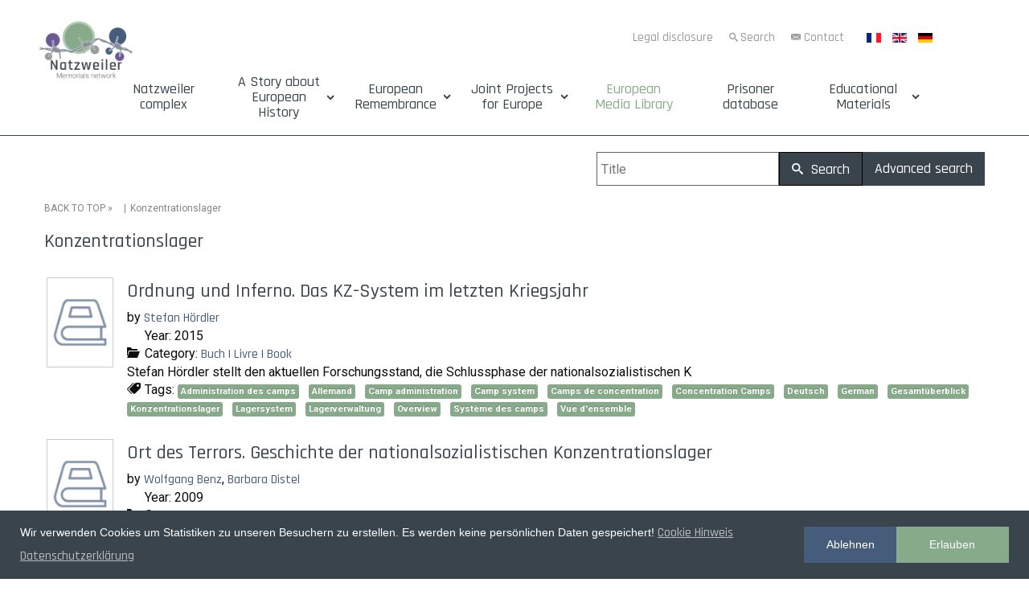

--- FILE ---
content_type: text/html; charset=utf-8
request_url: https://www.natzweiler.eu/en/european-media-library/tag/176?start=50
body_size: 11379
content:
<!DOCTYPE html>
<html xmlns="//www.w3.org/1999/xhtml" xml:lang="de-de" lang="de-de" dir="ltr">
<head>
<base href="https://www.natzweiler.eu/en/european-media-library/tag/176" />
	<meta http-equiv="content-type" content="text/html; charset=utf-8" />
	<meta name="title" content="Konzentrationslager" />
	<title>European Media Library</title>
	<link href="/en/european-media-library/tag/176?format=feed&amp;type=rss" rel="alternate" type="application/rss+xml" title="RSS 2.0" />
	<link href="/en/european-media-library/tag/176?format=feed&amp;type=atom" rel="alternate" type="application/atom+xml" title="Atom 1.0" />
	<link href="/templates/natzweiler-struthof-network/favicon.ico" rel="shortcut icon" type="image/vnd.microsoft.icon" />
	<link href="/media/plg_system_loginpopup/css/style.css" rel="stylesheet" type="text/css" />
	<link href="/components/com_abook/assets/css/style.css" rel="stylesheet" type="text/css" />
	<link href="/plugins/content/fonticons/assets/css/icomoon.css" rel="stylesheet" type="text/css" />
	<link href="/plugins/content/fonticons/assets/css/font-awesome.css" rel="stylesheet" type="text/css" />
	<link href="/plugins/content/fonticons/assets/css/entypo.css" rel="stylesheet" type="text/css" />
	<link href="/templates/natzweiler-struthof-network/css/bootstrap.css" rel="stylesheet" type="text/css" />
	<link href="/templates/natzweiler-struthof-network/css/template.css" rel="stylesheet" type="text/css" />
	<link href="/media/jui/css/icomoon.css" rel="stylesheet" type="text/css" />
	<link href="/templates/system/css/system.css" rel="stylesheet" type="text/css" />
	<link href="/media/mod_languages/css/template.css?0b5e57a6f2b11c0f8005fd0f3b3cbf77" rel="stylesheet" type="text/css" />
	<link href="/plugins/system/gdpr/assets/css/cookieconsent.min.css" rel="stylesheet" type="text/css" />
	<link href="/media/jui/css/indi-pix.css" rel="stylesheet" type="text/css" />
	<link href="/media/jui/css/css-fenster.css" rel="stylesheet" type="text/css" />
	<link href="/media/jui/css/buecher.css" rel="stylesheet" type="text/css" />
	<link href="https://fonts.googleapis.com/css?family=Roboto:100|Roboto:300|Roboto:400|Roboto:700|Roboto:500" rel="stylesheet" type="text/css" />
	<style type="text/css">
.stButton {
			    float: right !important;
			}div.cc-window.cc-floating{max-width:24em}@media(max-width: 639px){div.cc-window.cc-floating:not(.cc-center){max-width: none}}div.cc-window, span.cc-cookie-settings-toggler{font-size:14px}div.cc-revoke{font-size:16px}div.cc-settings-label,span.cc-cookie-settings-toggle{font-size:12px}div.cc-window.cc-banner{padding:1em 1.8em}div.cc-window.cc-floating{padding:2em 1.8em}input.cc-cookie-checkbox+span:before, input.cc-cookie-checkbox+span:after{border-radius:1px}
	</style>
	<script type="application/json" class="joomla-script-options new">{"csrf.token":"1adec114a2f93ffd871b8df64d50d03d","system.paths":{"root":"","base":""},"system.keepalive":{"interval":300000,"uri":"\/en\/component\/ajax\/?format=json"}}</script>
	<script src="/media/jui/js/jquery.min.js?0b5e57a6f2b11c0f8005fd0f3b3cbf77" type="text/javascript"></script>
	<script src="/media/jui/js/jquery-noconflict.js?0b5e57a6f2b11c0f8005fd0f3b3cbf77" type="text/javascript"></script>
	<script src="/media/jui/js/jquery-migrate.min.js?0b5e57a6f2b11c0f8005fd0f3b3cbf77" type="text/javascript"></script>
	<script src="https://www.natzweiler.eu/plugins/system/qlsmoothscroll/js/qlsmoothscroll.js" type="text/javascript"></script>
	<script src="/media/system/js/core.js?0b5e57a6f2b11c0f8005fd0f3b3cbf77" type="text/javascript"></script>
	<!--[if lt IE 9]><script src="/media/system/js/polyfill.event.js?0b5e57a6f2b11c0f8005fd0f3b3cbf77" type="text/javascript"></script><![endif]-->
	<script src="/media/system/js/keepalive.js?0b5e57a6f2b11c0f8005fd0f3b3cbf77" type="text/javascript"></script>
	<script src="/media/plg_system_loginpopup/js/script.js" type="text/javascript"></script>
	<script src="/media/system/js/polyfill.filter.js?0b5e57a6f2b11c0f8005fd0f3b3cbf77" type="text/javascript"></script>
	<script src="/media/system/js/polyfill.xpath.js?0b5e57a6f2b11c0f8005fd0f3b3cbf77" type="text/javascript"></script>
	<script src="/media/system/js/tabs-state.js?0b5e57a6f2b11c0f8005fd0f3b3cbf77" type="text/javascript"></script>
	<script src="/templates/natzweiler-struthof-network/js/jui/bootstrap.min.js?0b5e57a6f2b11c0f8005fd0f3b3cbf77" type="text/javascript"></script>
	<script src="https://www.natzweiler.eu/templates/natzweiler-struthof-network/js/totop.js" type="text/javascript"></script>
	<script src="https://www.natzweiler.eu/templates/natzweiler-struthof-network/js/customjs.js" type="text/javascript"></script>
	<script src="https://www.natzweiler.eu/templates/natzweiler-struthof-network/js/height.js" type="text/javascript"></script>
	<script src="/plugins/system/gdpr/assets/js/cookieconsent.min.js" type="text/javascript" defer="defer"></script>
	<script src="/plugins/system/gdpr/assets/js/init.js" type="text/javascript" defer="defer"></script>
	<script type="text/javascript">
var qlSiteOffset=250;jQuery(document).ready(function() {
	ExtStore.LoginPopup.offset_top	= 50;
	jQuery('a[href="#login"], a[href="#logout"]').click(function(event) {
		ExtStore.LoginPopup.open();

		event.stopPropagation();
		event.preventDefault();
	});

	jQuery('#lp-overlay, .lp-close').click(function() {
		ExtStore.LoginPopup.close();
	});
});jQuery(function($){ initTooltips(); $("body").on("subform-row-add", initTooltips); function initTooltips (event, container) { container = container || document;$(container).find(".hasTooltip").tooltip({"html": true,"container": "body"});} });var gdprConfigurationOptions = { complianceType: 'opt-out',
																			  cookieConsentLifetime: 365,
																			  cookieConsentSamesitePolicy: '',
																			  cookieConsentSecure: 0,
																			  disableFirstReload: 0,
																	  		  blockJoomlaSessionCookie: 1,
																			  blockExternalCookiesDomains: 1,
																			  externalAdvancedBlockingModeCustomAttribute: '',
																			  allowedCookies: '',
																			  blockCookieDefine: 1,
																			  autoAcceptOnNextPage: 0,
																			  revokable: 1,
																			  lawByCountry: 0,
																			  checkboxLawByCountry: 0,
																			  cacheGeolocationCountry: 1,
																			  countryAcceptReloadTimeout: 1000,
																			  usaCCPARegions: null,
																			  dismissOnScroll: 0,
																			  dismissOnTimeout: 0,
																			  containerSelector: 'body',
																			  hideOnMobileDevices: 0,
																			  autoFloatingOnMobile: 0,
																			  autoFloatingOnMobileThreshold: 1024,
																			  autoRedirectOnDecline: 0,
																			  autoRedirectOnDeclineLink: '',
																			  showReloadMsg: 0,
																			  showReloadMsgText: 'Applying preferences and reloading the page...',
																			  defaultClosedToolbar: 0,
																			  toolbarLayout: 'basic',
																			  toolbarTheme: 'edgeless',
																			  toolbarButtonsTheme: 'decline_first',
																			  revocableToolbarTheme: 'basic',
																			  toolbarPosition: 'bottom',
																			  toolbarCenterTheme: 'compact',
																			  revokePosition: 'revoke-top',
																			  toolbarPositionmentType: 1,
																			  popupEffect: 'fade',
																			  popupBackground: '#3a444d',
																			  popupText: '#ffffff',
																			  popupLink: '#d9d9d9',
																			  buttonBackground: '#87aa8a',
																			  buttonBorder: '#87aa8a',
																			  buttonText: '#ffffff',
																			  highlightOpacity: '100',
																			  highlightBackground: '#455c7b',
																			  highlightBorder: '#455c7b',
																			  highlightText: '#ffffff',
																			  highlightDismissBackground: '#ffffff',
																		  	  highlightDismissBorder: '#ffffff',
																		 	  highlightDismissText: '#ffffff',
																			  hideRevokableButton: 0,
																			  hideRevokableButtonOnscroll: 0,
																			  customRevokableButton: 0,
																			  customRevokableButtonAction: 0,
																			  headerText: 'Wir verwenden Cookies!',
																			  messageText: 'Wir verwenden Cookies um Statistiken zu unseren Besuchern zu erstellen. Es werden keine persönlichen Daten gespeichert!',
																			  denyMessageEnabled: 1, 
																			  denyMessage: 'Sie haben die Cookies abgelehnt, um die bestmögliche Funktion dieser Website zu gewährleisten, stimmen Sie bitte der Cookie-Nutzung zu.',
																			  placeholderBlockedResources: 1, 
																			  placeholderBlockedResourcesAction: '',
																	  		  placeholderBlockedResourcesText: 'Um alle Inhalte sehen zu können, müssen Sie den Cookies zustimmen.',
																			  placeholderIndividualBlockedResourcesText: 'You must accept cookies from {domain} and reload the page to view this content',
																			  placeholderIndividualBlockedResourcesAction: 0,
																			  dismissText: 'Verstanden',
																			  allowText: 'Erlauben',
																			  denyText: 'Ablehnen',
																			  cookiePolicyLinkText: 'Cookie Hinweis',
																			  cookiePolicyLink: '/cookies',
																			  cookiePolicyRevocableTabText: 'Cookie Einstellungen',
																			  privacyPolicyLinkText: 'Datenschutzerklärung',
																			  privacyPolicyLink: '/datenschutz',
																			  categoriesCheckboxTemplate: 'cc-checkboxes-light',
																			  toggleCookieSettings: 0,
																	  		  toggleCookieSettingsText: '<span class="cc-cookie-settings-toggle">Einstellungen <span class="cc-cookie-settings-toggler">&#x25EE;</span></span>',
																			  toggleCookieSettingsButtonBackground: '#333333',
																			  toggleCookieSettingsButtonBorder: '#ffffff',
																			  toggleCookieSettingsButtonText: '#ffffff',
																			  showLinks: 1,
																			  blankLinks: '_blank',
																			  autoOpenPrivacyPolicy: 0,
																			  openAlwaysDeclined: 1,
																			  cookieSettingsLabel: 'Cookie Einstellungen:',
															  				  cookieSettingsDesc: 'Wählen Sie die Art der Cookies, die Sie deaktivieren möchten, indem Sie auf die Kontrollkästchen klicken. Klicken Sie auf einen Kategorienamen, um mehr Informationen zu den verwendeten Cookies zu erhalten.',
																			  cookieCategory1Enable: 0,
																			  cookieCategory1Name: 'Necessary',
																			  cookieCategory1Locked: 0,
																			  cookieCategory2Enable: 0,
																			  cookieCategory2Name: 'Preferences',
																			  cookieCategory2Locked: 0,
																			  cookieCategory3Enable: 0,
																			  cookieCategory3Name: 'Statistics',
																			  cookieCategory3Locked: 0,
																			  cookieCategory4Enable: 0,
																			  cookieCategory4Name: 'Marketing',
																			  cookieCategory4Locked: 0,
																			  cookieCategoriesDescriptions: {},
																			  alwaysReloadAfterCategoriesChange: 0,
																			  preserveLockedCategories: 0,
																			  reloadOnfirstDeclineall: 0,
																			  trackExistingCheckboxSelectors: '',
															  		  		  trackExistingCheckboxConsentLogsFormfields: 'name,email,subject,message',
																			  allowallShowbutton: 0,
																			  allowallText: 'Allow all cookies',
																			  allowallButtonBackground: '#ffffff',
																			  allowallButtonBorder: '#ffffff',
																			  allowallButtonText: '#000000',
																			  includeAcceptButton: 0,
																			  optoutIndividualResources: 0,
																			  blockIndividualResourcesServerside: 0,
																			  allowallIndividualResources: 1,
																			  externalAdvancedBlockingModeTags: 'iframe,script,img,source,link',
																			  debugMode: 0
																		};var gdpr_ajax_livesite='https://www.natzweiler.eu/';var gdpr_enable_log_cookie_consent=1;
	</script>
	<link rel="apple-touch-icon" sizes="180x180" href="/apple-touch-icon.png">
<link rel="icon" type="image/png" sizes="32x32" href="/favicon-32x32.png">
<link rel="icon" type="image/png" sizes="194x194" href="/favicon-194x194.png">
<link rel="icon" type="image/png" sizes="192x192" href="/android-chrome-192x192.png">
<link rel="icon" type="image/png" sizes="16x16" href="/favicon-16x16.png">
<link rel="manifest" href="/site.webmanifest">
<link rel="mask-icon" href="/safari-pinned-tab.svg" color="#455c7b">
<meta name="msapplication-TileColor" content="#ffffff">
<meta name="msapplication-TileImage" content="/mstile-144x144.png">
<meta name="theme-color" content="#ffffff">
<!-- Matomo Image Tracker-->
<img referrerpolicy="no-referrer-when-downgrade" src="https://analytics.natzweiler.eu/matomo.php?idsite=1&amp;rec=1&amp;action_name=Natzweiler" style="border:0" alt="" />
<!-- End Matomo -->
<!-- Matomo -->
<script>
  var _paq = window._paq = window._paq || [];
  /* tracker methods like "setCustomDimension" should be called before "trackPageView" */
  _paq.push(['trackPageView']);
  _paq.push(['enableLinkTracking']);
  (function() {
    var u="https://analytics.natzweiler.eu/";
    _paq.push(['setTrackerUrl', u+'matomo.php']);
    _paq.push(['setSiteId', '1']);
    var d=document, g=d.createElement('script'), s=d.getElementsByTagName('script')[0];
    g.async=true; g.src=u+'matomo.js'; s.parentNode.insertBefore(g,s);
  })();
</script>
<!-- End Matomo Code -->
	<link rel="canonical" href="http://natzweiler.eu/en/european-media-library/tag/176" />

<meta name="viewport" content="width=device-width, initial-scale=1">
<style type="text/css">
@media only screen and (min-width : 1025px) {
.pix_title_style, header .pix_title_style a, header .pix_title_style a:link, header .pix_title_style a:visited, header .pix_title_style a:hover {
font-size:14px;
color:;
}
.pix_slogan_style {
font-size:14px;
color:;
}
h1.pix_block_heading, h2.pix_block_heading, h3.pix_block_heading, h4.pix_block_heading, h5.pix_block_heading, h6.pix_block_heading, p.pix_block_heading {
font-size:24px;
color:#3a444d;
}
h1.pix_verticalmenu_heading, h2.pix_verticalmenu_heading, h3.pix_verticalmenu_heading, h4.pix_verticalmenu_heading, h5.pix_verticalmenu_heading, h6.pix_verticalmenu_heading, p.pix_verticalmenu_heading {
font-size:24px;
color:#3a444d;
}
#pix_copyright a {
font-size:px;
color:;
}
#pix_footer_designed_by_links{
font-size:px;
color:;
}
#pix_footer_designed_by_links a, #pix_footer_designed_by_links a:link, #pix_footer_designed_by_links a:visited, #pix_footer_designed_by_links a:hover {
font-size:px;
color:;
}
}
</style>
<!--[if lte IE 8]>
<link rel="stylesheet"  href="/templates/natzweiler-struthof-network/css/menuie.css" type="text/css"/>
<link rel="stylesheet"  href="/templates/natzweiler-struthof-network/css/vmenuie.css" type="text/css"/>
<![endif]-->
<!--[if IE 7]>
<style type="text/css" media="screen">
#pix_vmenu_items  li.pix_vmenu_items_parent {display:inline;}
</style>
<![endif]-->
<!--[if lt IE 9]>
$doc->addScript($template_path.'/js/html5shiv.js');
$doc->addScript($template_path.'/js/respond.js');
<![endif]-->

<!-- Matomo -->
<script type="text/javascript">
  var _paq = window._paq || [];
  /* tracker methods like "setCustomDimension" should be called before "trackPageView" */
  _paq.push(['trackPageView']);
  _paq.push(['enableLinkTracking']);
  (function() {
    var u="//analytics.natzweiler.eu/";
    _paq.push(['setTrackerUrl', u+'matomo.php']);
    _paq.push(['setSiteId', '1']);
    var d=document, g=d.createElement('script'), s=d.getElementsByTagName('script')[0];
    g.type='text/javascript'; g.async=true; g.defer=true; g.src=u+'matomo.js'; s.parentNode.insertBefore(g,s);
  })();
</script>
<!-- End Matomo Code -->

</head>
<body>
<div class="totopshow">
<a href="#" class="back-to-top"><img alt="Back to Top" src="https://www.natzweiler.eu/templates/natzweiler-struthof-network/images/gototop.png"/></a>
</div>
<div class="pix_banner_menu">
<div class="pix_banner_menu_inner_above_widget_container">
<div class="pix_banner_menu_inner_above0">
<div class="cell1 col-lg-2 col-md-3 col-sm-3  col-xs-12">
<div class="menuabovecolumn1">
<div class="pix_block_parent"><div style="height:0px;width:0px;overflow:hidden;-webkit-margin-top-collapse: separate;"></div><div class="pix_block"><div style="height:0px;width:0px;overflow:hidden;-webkit-margin-top-collapse: separate;"></div><div class="pix_block_without_header"></div><div class="pix_block_content">

<div class="custom"  >
	<p><a title="Zurück zur Startseite Natzweiler Memorials Network Portals" href="https://www.natzweiler.eu/"><img style="display: block; margin-left: auto; margin-right: auto;" src="/images/Logo/Natzweiler-Struthof-Memorial-Logo-menu3.png" width="80%" /></a></p></div>
</div></div><div style="height:0px;width:0px;overflow:hidden;-webkit-margin-top-collapse: separate;"></div></div>
</div>
</div>
<div class=" visible-xs-block" style="clear:both;"></div>
<div class="cell2 col-lg-8 col-md-9 col-sm-9  col-xs-12">
<div class="menuabovecolumn2">
<div class="pix_block_parent"><div style="height:0px;width:0px;overflow:hidden;-webkit-margin-top-collapse: separate;"></div><div class="pix_block"><div style="height:0px;width:0px;overflow:hidden;-webkit-margin-top-collapse: separate;"></div><div class="pix_block_without_header"></div><div class="pix_block_content">

<div class="custom"  >
	<p style="text-align: right;"><a class="btn-header" title="Project editor" href="/en/legal-disclosure">Legal disclosure</a> <a class="btn-header ico-such" title="Search contents" href="/en/search">Search</a> <a class="btn-header ico-kon" title="We are happy to answer your questions" href="/en/contact">Contact</a></p></div>
</div></div><div style="height:0px;width:0px;overflow:hidden;-webkit-margin-top-collapse: separate;"></div></div>
</div>
</div>
<div class=" visible-sm-block visible-md-block visible-xs-block" style="clear:both;"></div>
<div class="cell3 col-lg-2 col-md-12 col-sm-12  col-xs-12">
<div class="menuabovecolumn3">
<div class="pix_block_parent"><div style="height:0px;width:0px;overflow:hidden;-webkit-margin-top-collapse: separate;"></div><div class="pix_block"><div style="height:0px;width:0px;overflow:hidden;-webkit-margin-top-collapse: separate;"></div><div class="pix_block_without_header"></div><div class="pix_block_content"><div class="mod-languages">

	<ul class="lang-inline" dir="ltr">
						<li>
			<a href="/fr/médiathèque-européenne1">
												<img src="/media/mod_languages/images/fr_fr.gif" alt="Français (France)" title="Français (France)" />										</a>
			</li>
											<li class="lang-active">
			<a href="https://www.natzweiler.eu/en/european-media-library/tag/176?start=50">
												<img src="/media/mod_languages/images/en.gif" alt="English (UK)" title="English (UK)" />										</a>
			</li>
								<li>
			<a href="/de/europaeische-mediathek">
												<img src="/media/mod_languages/images/de.gif" alt="Deutsch" title="Deutsch" />										</a>
			</li>
				</ul>

</div>
</div></div><div style="height:0px;width:0px;overflow:hidden;-webkit-margin-top-collapse: separate;"></div></div>
</div>
</div>
<div class=" visible-lg-block" style="clear:both;"></div>
<div class=" visible-lg-block visible-sm-block visible-md-block visible-xs-block" style="clear:both;"></div>
</div>
</div>
<div style="clear: both;"></div>
</div>
<div style="height:0px;width:0px;overflow:hidden;-webkit-margin-top-collapse: separate;"></div>
<nav id="pix_menu" class="navbar-default navbar">
<div id="pix_menu_inner_in">
<div class="pix_menu_element_alignment container">
</div>
<div id="navigationmenu">
<div class="navbar-header">
<button id="nav-expander" data-target=".nav-menu" data-toggle="collapse" class="navbar-toggle" type="button">
<span class="pix_menu_toggle_button">
<span class="sr-only">
</span>
<span class="icon-bar">
</span>
<span class="icon-bar">
</span>
<span class="icon-bar">
</span>
</span>
<span class="pix_menu_button_text">
Menu
</span>
</button>
</div>
<div class="menu-center collapse navbar-collapse nav-menu">
<ul class="pix_menu_items nav navbar-nav nav-center ">
<li class="pix_menu_items_parent dropdown"><a  class="pix_menu_items_parent_link " href="/en/"  ><span class="menuchildicon"></span>Natzweiler complex</a><hr class="horiz_separator" /></li><li class="pix_menu_items_parent dropdown"><span
   class="pix_menu_items_parent_link_arrow dropdown-toggle separator " data-toggle="dropdown" >A Story about European History</span>
<hr class="horiz_separator" /><ul role="menu" class="child dropdown-menu"><li ><a  href="/en/a-european-history/the-network-of-camps"  ><span class="menuchildicon"></span>The Network of Camps</a><hr class="separator" /></li><li ><a  href="/en/a-european-history/timeline-for-the-history-of-the-natzweiler-concentration-camp-complex"  ><span class="menuchildicon"></span>Historic timelines</a><hr class="separator" /></li><li ><a  href="/en/a-european-history/concentration-camps-serving-the-wartime-industry"  ><span class="menuchildicon"></span>Concentration camps at the service of the war industry</a><hr class="separator" /></li><li ><a  href="/en/a-european-history/matrix-of-the-foundation-and-dissolution-of-the-camps"  ><span class="menuchildicon"></span>Matrix of the Establishment and Dissolution of Camps</a><hr class="separator" /></li></ul></li><li class="pix_menu_items_parent dropdown"><span
   class="pix_menu_items_parent_link_arrow dropdown-toggle separator " data-toggle="dropdown" >European Remembrance</span>
<hr class="horiz_separator" /><ul role="menu" class="child dropdown-menu"><li ><a  href="/en/network-of-memorial-sites"  ><span class="menuchildicon"></span>Network of memorial sites</a><hr class="separator" /></li><li ><a  href="/en/european-remembrance/zeitleiste-zur-erinnerungsgeschichte-ab-1946"  title="Zeitleiste" ><span class="menuchildicon"></span>Timeline of Memorial History from 1945 until Today</a><hr class="separator" /></li><li ><a  href="/en/european-remembrance/stories-of-european-prisoners"  title="Häftlingsgeschichten aus dem Natzweiler Komplex" ><span class="menuchildicon"></span>Stories of European prisoners</a><hr class="separator" /></li></ul></li><li class="pix_menu_items_parent dropdown"><span
   class="pix_menu_items_parent_link_arrow dropdown-toggle separator " data-toggle="dropdown" >Joint Projects for Europe</span>
<hr class="horiz_separator" /><ul role="menu" class="child dropdown-menu"><li ><a  href="/en/joint-projects-for-europe/cooperation-in-the-remembrance-culture"  title="Erinnerungskultur" ><span class="menuchildicon"></span>Cooperation in the remembrance culture</a><hr class="separator" /></li><li ><a  href="/en/joint-projects-for-europe/european-heritage-label"  title="Kulturerbesiegels" ><span class="menuchildicon"></span>European Heritage Label</a><hr class="separator" /></li><li ><a  href="/en/joint-projects-for-europe/current-projects"  title="Gemeinsame Projekte für Europa" ><span class="menuchildicon"></span>Current projects</a><hr class="separator" /></li><li ><a  href="/en/joint-projects-for-europe/archive-of-the-projects"  title="Archiv" ><span class="menuchildicon"></span>Archive of the projects</a><hr class="separator" /></li></ul></li><li class="pix_menu_items_parent dropdown"><a  class="pix_menu_items_parent_link_active " href="/en/european-media-library"  title="Archiv" ><span class="menuchildicon"></span>European Media Library</a><hr class="horiz_separator" /></li><li class="pix_menu_items_parent dropdown"><a  class="pix_menu_items_parent_link " href="https://www.natzweiler-database.eu/"  title="Archiv" ><span class="menuchildicon"></span>Prisoner database</a><hr class="horiz_separator" /></li><li class="pix_menu_items_parent dropdown"><span
   class="pix_menu_items_parent_link_arrow dropdown-toggle separator " data-toggle="dropdown" >Educational Materials</span>
<hr class="horiz_separator" /><ul role="menu" class="child dropdown-menu"><li ><a  href="/en/educational-materials/download"  title="Publikationen zum Download" ><span class="menuchildicon"></span>Overview</a><hr class="separator" /></li><li ><a  href="/en/educational-materials/online-materials"  title="Handreichung zum Download" ><span class="menuchildicon"></span>Online materials</a><hr class="separator" /></li></ul></li></ul>
<div style="clear: both;"></div>
 
</div>
</div>
</div>
</nav>
<div class="pix_banner_menu">
</div>
<div class="pix_banner_header">
</div>
<div style="height:0px;width:0px;overflow:hidden;-webkit-margin-top-collapse: separate;"></div>
<header id="pix_header">
<div id="pix_header_inner">
<div class="pix_header_element_alignment container">
</div>
<div class="pix_header_logo ">
</a></div>
</div>
</header>
<div class="pix_banner_header">
</div>
<div style="height:0px;width:0px;overflow:hidden;-webkit-margin-top-collapse: separate;"></div>
<div id="pix_page"  class="container">
<div id="pix_content_and_sidebar_container">
<div id="pix_content" class="zero_column" style="width:100%">
<div id="pix_content_margin">
<div style="height:0px;width:0px;overflow:hidden;-webkit-margin-top-collapse: separate;"></div>
<div id="system-message-container">
	</div>

<div class="contact-category">
			<form action="/en/european-media-library" method="post" id="searchForm" name="searchForm">
                <input type="hidden" name="1adec114a2f93ffd871b8df64d50d03d" value="1" />		<div class="button-group form-group pull-right">
	                <div class="input-append">
				<input type="text" name="filter[search]" id="filter_search" size="25" maxlength="50" value="" placeholder="Title" />
                        	<button type="submit" name="Search" value="Search" class="btn" />
					<i class="icon-search"></i> Search				</button>
				<a href="/en/european-media-library" class="btn btn-secondary hidden-phone">Advanced search <span class="icon-arrow-right"></span></a>
        	        </div>
		</div>
		</form>
	        <div class="clr"></div>
        	<div class="abook-path">
				<ul class="breadcrumb">
		<li><a class="pathway" href="/en/european-media-library">BACK TO TOP</a> &raquo; &nbsp;</li>
        	<li>Konzentrationslager</li>		</ul>
		</div>
	<div class="clr"></div>
	<h2>Konzentrationslager</h2>
	<div class="abook_category_desc">
		<div class="clr"></div>
	</div>

<form action="https://www.natzweiler.eu/en/european-media-library/tag/176?start=50" method="post" name="adminForm">
	<table class="table table-hover books">
		<tbody>
							                                <tr>
                                                                                <td width="100px">
                                        <div class="img-intro-left cover">
                                                                                                        <a href="/en/european-media-library/77-überblick-aperçu-overview/buch-livre-book/1570-ordnung-und-inferno-das-kz-system-im-letzten-kriegsjahr" title="No cover Ordnung und Inferno. Das KZ-System im letzten Kriegsjahr"><img class="img-polaroid" src="/components/com_abook/assets/images/nocover.png" alt="No cover Ordnung und Inferno. Das KZ-System im letzten Kriegsjahr" /></a>
                                                                                        </div>
                                        </td>
                                                                        <td>
                                                <h3 class="book-title">
                                                                                                                <a href="/en/european-media-library/77-überblick-aperçu-overview/buch-livre-book/1570-ordnung-und-inferno-das-kz-system-im-letzten-kriegsjahr">Ordnung und Inferno. Das KZ-System im letzten Kriegsjahr                                                                                                                        </a>
                                                                                                        </h3>
                                                                                                                                                        <div>by <a href="/en/european-media-library/author/239">Stefan Hördler</a>
                                                                                                                </div>
                                                                                                                                                                                        <dl>
						                                                                                                        <dd><span class="icon-calendar"></span> Year:                                                         2015</dd>
                                                                                                                                                        <dd><span class="icon-folder-open"></span> Category:                                                         <a href="/en/european-media-library/77-überblick-aperçu-overview/buch-livre-book">Buch | Livre | Book</a></dd>
                                                                                                                                                                                                                                                        <dd><div>Stefan Hördler stellt den aktuellen Forschungsstand, die Schlussphase der nationalsozialistischen K</div></dd>
                                                                                                                                                                                                                <dd>	<div class="tags">
		<span class="icon-tags"></span> Tags:  
																					<span class="tag-482 tag-list0">
					<a href="/en/european-media-library/tag/482-administration-des-camps" class="label label-info">
						Administration des camps					</a>
				</span>&nbsp;
																								<span class="tag-282 tag-list1">
					<a href="/en/european-media-library/tag/282-" class="label label-info">
						Allemand					</a>
				</span>&nbsp;
																								<span class="tag-777 tag-list2">
					<a href="/en/european-media-library/tag/777-" class="label label-info">
						Camp administration					</a>
				</span>&nbsp;
																								<span class="tag-776 tag-list3">
					<a href="/en/european-media-library/tag/776-" class="label label-info">
						Camp system					</a>
				</span>&nbsp;
																								<span class="tag-468 tag-list4">
					<a href="/en/european-media-library/tag/468-" class="label label-info">
						Camps de concentration					</a>
				</span>&nbsp;
																								<span class="tag-763 tag-list5">
					<a href="/en/european-media-library/tag/763-" class="label label-info">
						Concentration Camps					</a>
				</span>&nbsp;
																								<span class="tag-1 tag-list6">
					<a href="/en/european-media-library/tag/1-" class="label label-info">
						Deutsch					</a>
				</span>&nbsp;
																								<span class="tag-574 tag-list7">
					<a href="/en/european-media-library/tag/574-" class="label label-info">
						German					</a>
				</span>&nbsp;
																								<span class="tag-267 tag-list8">
					<a href="/en/european-media-library/tag/267-" class="label label-info">
						Gesamtüberblick					</a>
				</span>&nbsp;
																								<span class="tag-176 tag-list9">
					<a href="/en/european-media-library/tag/176-" class="label label-info">
						Konzentrationslager					</a>
				</span>&nbsp;
																								<span class="tag-189 tag-list10">
					<a href="/en/european-media-library/tag/189-" class="label label-info">
						Lagersystem					</a>
				</span>&nbsp;
																								<span class="tag-190 tag-list11">
					<a href="/en/european-media-library/tag/190-" class="label label-info">
						Lagerverwaltung					</a>
				</span>&nbsp;
																								<span class="tag-854 tag-list12">
					<a href="/en/european-media-library/tag/854-" class="label label-info">
						Overview					</a>
				</span>&nbsp;
																								<span class="tag-481 tag-list13">
					<a href="/en/european-media-library/tag/481-" class="label label-info">
						Système des camps					</a>
				</span>&nbsp;
																								<span class="tag-559 tag-list14">
					<a href="/en/european-media-library/tag/559-" class="label label-info">
						Vue d'ensemble					</a>
				</span>&nbsp;
						</div>
</dd>
                                                                                                                                                                                                </dl>
                                                                                </td>
					                                </tr>
							                                <tr>
                                                                                <td width="100px">
                                        <div class="img-intro-left cover">
                                                                                                        <a href="/en/european-media-library/77-überblick-aperçu-overview/buch-livre-book/1639-ort-des-terrors-geschichte-der-nationalsozialistischen-konzentrationslager" title="No cover Ort des Terrors. Geschichte der nationalsozialistischen Konzentrationslager"><img class="img-polaroid" src="/components/com_abook/assets/images/nocover.png" alt="No cover Ort des Terrors. Geschichte der nationalsozialistischen Konzentrationslager" /></a>
                                                                                        </div>
                                        </td>
                                                                        <td>
                                                <h3 class="book-title">
                                                                                                                <a href="/en/european-media-library/77-überblick-aperçu-overview/buch-livre-book/1639-ort-des-terrors-geschichte-der-nationalsozialistischen-konzentrationslager">Ort des Terrors. Geschichte der nationalsozialistischen Konzentrationslager                                                                                                                        </a>
                                                                                                        </h3>
                                                                                                                                                        <div>by <a href="/en/european-media-library/author/47">Wolfgang  Benz</a>, 
                                                        <a href="/en/european-media-library/author/1273-barbara-distel">Barbara Distel</a>
                                                                                                                </div>
                                                                                                                                                                                        <dl>
						                                                                                                        <dd><span class="icon-calendar"></span> Year:                                                         2009</dd>
                                                                                                                                                        <dd><span class="icon-folder-open"></span> Category:                                                         <a href="/en/european-media-library/77-überblick-aperçu-overview/buch-livre-book">Buch | Livre | Book</a></dd>
                                                                                                                                                                                                                                                        <dd><div>Der neunte und abschließende Band der Reihe „Der Ort des Terrors“ ist den zahlreichen Zwangslag</div></dd>
                                                                                                                                                                                                                <dd>	<div class="tags">
		<span class="icon-tags"></span> Tags:  
																					<span class="tag-282 tag-list0">
					<a href="/en/european-media-library/tag/282-" class="label label-info">
						Allemand					</a>
				</span>&nbsp;
																								<span class="tag-468 tag-list1">
					<a href="/en/european-media-library/tag/468-" class="label label-info">
						Camps de concentration					</a>
				</span>&nbsp;
																								<span class="tag-763 tag-list2">
					<a href="/en/european-media-library/tag/763-" class="label label-info">
						Concentration Camps					</a>
				</span>&nbsp;
																								<span class="tag-1 tag-list3">
					<a href="/en/european-media-library/tag/1-" class="label label-info">
						Deutsch					</a>
				</span>&nbsp;
																								<span class="tag-574 tag-list4">
					<a href="/en/european-media-library/tag/574-" class="label label-info">
						German					</a>
				</span>&nbsp;
																								<span class="tag-267 tag-list5">
					<a href="/en/european-media-library/tag/267-" class="label label-info">
						Gesamtüberblick					</a>
				</span>&nbsp;
																								<span class="tag-105 tag-list6">
					<a href="/en/european-media-library/tag/105-" class="label label-info">
						Geschichte					</a>
				</span>&nbsp;
																								<span class="tag-1118 tag-list7">
					<a href="/en/european-media-library/tag/1118-histoire" class="label label-info">
						Histoire					</a>
				</span>&nbsp;
																								<span class="tag-692 tag-list8">
					<a href="/en/european-media-library/tag/692-" class="label label-info">
						History					</a>
				</span>&nbsp;
																								<span class="tag-176 tag-list9">
					<a href="/en/european-media-library/tag/176-" class="label label-info">
						Konzentrationslager					</a>
				</span>&nbsp;
																								<span class="tag-854 tag-list10">
					<a href="/en/european-media-library/tag/854-" class="label label-info">
						Overview					</a>
				</span>&nbsp;
																								<span class="tag-559 tag-list11">
					<a href="/en/european-media-library/tag/559-" class="label label-info">
						Vue d'ensemble					</a>
				</span>&nbsp;
						</div>
</dd>
                                                                                                                                                                                                </dl>
                                                                                </td>
					                                </tr>
							                                <tr>
                                                                                <td width="100px">
                                        <div class="img-intro-left cover">
                                                                                                        <a href="/en/european-media-library/77-überblick-aperçu-overview/buch-livre-book/1709-petite-chronique-de-l’horreur-ordinaire" title="No cover Petite chronique de l’horreur ordinaire"><img class="img-polaroid" src="/components/com_abook/assets/images/nocover.png" alt="No cover Petite chronique de l’horreur ordinaire" /></a>
                                                                                        </div>
                                        </td>
                                                                        <td>
                                                <h3 class="book-title">
                                                                                                                <a href="/en/european-media-library/77-überblick-aperçu-overview/buch-livre-book/1709-petite-chronique-de-l’horreur-ordinaire">Petite chronique de l’horreur ordinaire                                                                                                                        </a>
                                                                                                        </h3>
                                                                                                                                                        <div>by <a href="/en/european-media-library/author/329">Jean Léger</a>
                                                                                                                </div>
                                                                                                                                                                                        <dl>
						                                                                                                        <dd><span class="icon-calendar"></span> Year:                                                         1998</dd>
                                                                                                                                                        <dd><span class="icon-folder-open"></span> Category:                                                         <a href="/en/european-media-library/77-überblick-aperçu-overview/buch-livre-book">Buch | Livre | Book</a></dd>
                                                                                                                                                                                                                                                        <dd><div></div></dd>
                                                                                                                                                                                                                <dd>	<div class="tags">
		<span class="icon-tags"></span> Tags:  
																					<span class="tag-468 tag-list0">
					<a href="/en/european-media-library/tag/468-" class="label label-info">
						Camps de concentration					</a>
				</span>&nbsp;
																								<span class="tag-763 tag-list1">
					<a href="/en/european-media-library/tag/763-" class="label label-info">
						Concentration Camps					</a>
				</span>&nbsp;
																								<span class="tag-285 tag-list2">
					<a href="/en/european-media-library/tag/285-" class="label label-info">
						Français					</a>
				</span>&nbsp;
																								<span class="tag-4 tag-list3">
					<a href="/en/european-media-library/tag/4-" class="label label-info">
						Französisch					</a>
				</span>&nbsp;
																								<span class="tag-577 tag-list4">
					<a href="/en/european-media-library/tag/577-" class="label label-info">
						French					</a>
				</span>&nbsp;
																								<span class="tag-267 tag-list5">
					<a href="/en/european-media-library/tag/267-" class="label label-info">
						Gesamtüberblick					</a>
				</span>&nbsp;
																								<span class="tag-105 tag-list6">
					<a href="/en/european-media-library/tag/105-" class="label label-info">
						Geschichte					</a>
				</span>&nbsp;
																								<span class="tag-1118 tag-list7">
					<a href="/en/european-media-library/tag/1118-histoire" class="label label-info">
						Histoire					</a>
				</span>&nbsp;
																								<span class="tag-692 tag-list8">
					<a href="/en/european-media-library/tag/692-" class="label label-info">
						History					</a>
				</span>&nbsp;
																								<span class="tag-176 tag-list9">
					<a href="/en/european-media-library/tag/176-" class="label label-info">
						Konzentrationslager					</a>
				</span>&nbsp;
																								<span class="tag-854 tag-list10">
					<a href="/en/european-media-library/tag/854-" class="label label-info">
						Overview					</a>
				</span>&nbsp;
																								<span class="tag-229 tag-list11">
					<a href="/en/european-media-library/tag/229-" class="label label-info">
						Shoah					</a>
				</span>&nbsp;
																								<span class="tag-559 tag-list12">
					<a href="/en/european-media-library/tag/559-" class="label label-info">
						Vue d'ensemble					</a>
				</span>&nbsp;
						</div>
</dd>
                                                                                                                                                                                                </dl>
                                                                                </td>
					                                </tr>
							                                <tr>
                                                                                <td width="100px">
                                        <div class="img-intro-left cover">
                                                                                                        <a href="/en/european-media-library/77-überblick-aperçu-overview/buch-livre-book/1536-pour-mano-qui-n-est-pas-rentré" title="No cover Pour Mano qui n'est pas rentré"><img class="img-polaroid" src="/components/com_abook/assets/images/nocover.png" alt="No cover Pour Mano qui n'est pas rentré" /></a>
                                                                                        </div>
                                        </td>
                                                                        <td>
                                                <h3 class="book-title">
                                                                                                                <a href="/en/european-media-library/77-überblick-aperçu-overview/buch-livre-book/1536-pour-mano-qui-n-est-pas-rentré">Pour Mano qui n'est pas rentré                                                                                                                        </a>
                                                                                                        </h3>
                                                                                                                                                        <div>by <a href="/en/european-media-library/author/546">Catherine Vaillant</a>
                                                                                                                </div>
                                                                                                                                                                                        <dl>
						                                                                                                        <dd><span class="icon-calendar"></span> Year:                                                         2008</dd>
                                                                                                                                                        <dd><span class="icon-folder-open"></span> Category:                                                         <a href="/en/european-media-library/77-überblick-aperçu-overview/buch-livre-book">Buch | Livre | Book</a></dd>
                                                                                                                                                                                                                                                        <dd><div></div></dd>
                                                                                                                                                                                                                <dd>	<div class="tags">
		<span class="icon-tags"></span> Tags:  
																					<span class="tag-127 tag-list0">
					<a href="/en/european-media-library/tag/127-" class="label label-info">
						Biographie					</a>
				</span>&nbsp;
																								<span class="tag-273 tag-list1">
					<a href="/en/european-media-library/tag/273-" class="label label-info">
						Biographie					</a>
				</span>&nbsp;
																								<span class="tag-714 tag-list2">
					<a href="/en/european-media-library/tag/714-" class="label label-info">
						Biography					</a>
				</span>&nbsp;
																								<span class="tag-468 tag-list3">
					<a href="/en/european-media-library/tag/468-" class="label label-info">
						Camps de concentration					</a>
				</span>&nbsp;
																								<span class="tag-877 tag-list4">
					<a href="/en/european-media-library/tag/877-" class="label label-info">
						Compiègne					</a>
				</span>&nbsp;
																								<span class="tag-763 tag-list5">
					<a href="/en/european-media-library/tag/763-" class="label label-info">
						Concentration Camps					</a>
				</span>&nbsp;
																								<span class="tag-133 tag-list6">
					<a href="/en/european-media-library/tag/133-" class="label label-info">
						Deportation					</a>
				</span>&nbsp;
																								<span class="tag-425 tag-list7">
					<a href="/en/european-media-library/tag/425-" class="label label-info">
						Déportation					</a>
				</span>&nbsp;
																								<span class="tag-720 tag-list8">
					<a href="/en/european-media-library/tag/720-" class="label label-info">
						Deportation					</a>
				</span>&nbsp;
																								<span class="tag-987 tag-list9">
					<a href="/en/european-media-library/tag/987-" class="label label-info">
						Emmanuel Vaillant					</a>
				</span>&nbsp;
																								<span class="tag-285 tag-list10">
					<a href="/en/european-media-library/tag/285-" class="label label-info">
						Français					</a>
				</span>&nbsp;
																								<span class="tag-4 tag-list11">
					<a href="/en/european-media-library/tag/4-" class="label label-info">
						Französisch					</a>
				</span>&nbsp;
																								<span class="tag-577 tag-list12">
					<a href="/en/european-media-library/tag/577-" class="label label-info">
						French					</a>
				</span>&nbsp;
																								<span class="tag-1043 tag-list13">
					<a href="/en/european-media-library/tag/1043-" class="label label-info">
						Jane Vaillant					</a>
				</span>&nbsp;
																								<span class="tag-176 tag-list14">
					<a href="/en/european-media-library/tag/176-" class="label label-info">
						Konzentrationslager					</a>
				</span>&nbsp;
						</div>
</dd>
                                                                                                                                                                                                </dl>
                                                                                </td>
					                                </tr>
							                                <tr>
                                                                                <td width="100px">
                                        <div class="img-intro-left cover">
                                                                                                        <a href="/en/european-media-library/77-überblick-aperçu-overview/buch-livre-book/1698-raconte-moi-la-déportation-dans-les-camps-nazis" title="No cover Raconte-moi... La Déportation dans les camps nazis"><img class="img-polaroid" src="/components/com_abook/assets/images/nocover.png" alt="No cover Raconte-moi... La Déportation dans les camps nazis" /></a>
                                                                                        </div>
                                        </td>
                                                                        <td>
                                                <h3 class="book-title">
                                                                                                                <a href="/en/european-media-library/77-überblick-aperçu-overview/buch-livre-book/1698-raconte-moi-la-déportation-dans-les-camps-nazis">Raconte-moi... La Déportation dans les camps nazis                                                                                                                        </a>
                                                                                                        </h3>
                                                                                                                                                        <div>by <a href="/en/european-media-library/author/541">Agnès Triebel</a>
                                                                                                                </div>
                                                                                                                                                                                        <dl>
						                                                                                                        <dd><span class="icon-calendar"></span> Year:                                                         2013</dd>
                                                                                                                                                        <dd><span class="icon-folder-open"></span> Category:                                                         <a href="/en/european-media-library/77-überblick-aperçu-overview/buch-livre-book">Buch | Livre | Book</a></dd>
                                                                                                                                                                                                                                                        <dd><div>Illustrations de Maurice de la Pintière; Préface de Marie-José Chombart de Lauwe
L’ouvrage exp</div></dd>
                                                                                                                                                                                                                <dd>	<div class="tags">
		<span class="icon-tags"></span> Tags:  
																					<span class="tag-468 tag-list0">
					<a href="/en/european-media-library/tag/468-" class="label label-info">
						Camps de concentration					</a>
				</span>&nbsp;
																								<span class="tag-763 tag-list1">
					<a href="/en/european-media-library/tag/763-" class="label label-info">
						Concentration Camps					</a>
				</span>&nbsp;
																								<span class="tag-285 tag-list2">
					<a href="/en/european-media-library/tag/285-" class="label label-info">
						Français					</a>
				</span>&nbsp;
																								<span class="tag-4 tag-list3">
					<a href="/en/european-media-library/tag/4-" class="label label-info">
						Französisch					</a>
				</span>&nbsp;
																								<span class="tag-577 tag-list4">
					<a href="/en/european-media-library/tag/577-" class="label label-info">
						French					</a>
				</span>&nbsp;
																								<span class="tag-267 tag-list5">
					<a href="/en/european-media-library/tag/267-" class="label label-info">
						Gesamtüberblick					</a>
				</span>&nbsp;
																								<span class="tag-176 tag-list6">
					<a href="/en/european-media-library/tag/176-" class="label label-info">
						Konzentrationslager					</a>
				</span>&nbsp;
																								<span class="tag-854 tag-list7">
					<a href="/en/european-media-library/tag/854-" class="label label-info">
						Overview					</a>
				</span>&nbsp;
																								<span class="tag-229 tag-list8">
					<a href="/en/european-media-library/tag/229-" class="label label-info">
						Shoah					</a>
				</span>&nbsp;
																								<span class="tag-521 tag-list9">
					<a href="/en/european-media-library/tag/521-" class="label label-info">
						Shoah					</a>
				</span>&nbsp;
																								<span class="tag-816 tag-list10">
					<a href="/en/european-media-library/tag/816-" class="label label-info">
						Shoah					</a>
				</span>&nbsp;
																								<span class="tag-559 tag-list11">
					<a href="/en/european-media-library/tag/559-" class="label label-info">
						Vue d'ensemble					</a>
				</span>&nbsp;
						</div>
</dd>
                                                                                                                                                                                                </dl>
                                                                                </td>
					                                </tr>
					</tbody>
	</table>
<div class="pull-right"><div class="pull-right"><a style="color:#a3a49e;" href="http://www.alexandriabooklibrary.org" target="_blank">Alexandria Book Library</a></div></div>
<div class="clearfix"></div>
		<div class="pagination">
				<div class="counter flex-fill pull-right">
			Page 11 of 13		</div>
				<ul class="pagination"><li><a title="Start" href="/en/european-media-library/tag/176?start=0" class="hasTooltip pagenav">Start</a></li><li><a title="Prev" href="/en/european-media-library/tag/176?start=45" class="hasTooltip pagenav">Prev</a></li><li><a href="/en/european-media-library/tag/176?start=15" class="pagenav">4</a></li><li><a href="/en/european-media-library/tag/176?start=20" class="pagenav">5</a></li><li><a href="/en/european-media-library/tag/176?start=25" class="pagenav">6</a></li><li><a href="/en/european-media-library/tag/176?start=30" class="pagenav">7</a></li><li><a href="/en/european-media-library/tag/176?start=35" class="pagenav">8</a></li><li><a href="/en/european-media-library/tag/176?start=40" class="pagenav">9</a></li><li><a href="/en/european-media-library/tag/176?start=45" class="pagenav">10</a></li><li class="active" ><span class="pagenav">11</span></li><li><a href="/en/european-media-library/tag/176?start=55" class="pagenav">12</a></li><li><a href="/en/european-media-library/tag/176?start=60" class="pagenav">13</a></li><li><a title="Next" href="/en/european-media-library/tag/176?start=55" class="hasTooltip pagenav">Next</a></li><li><a title="End" href="/en/european-media-library/tag/176?start=60" class="hasTooltip pagenav">End</a></li></ul>			</div>
		<div>
		<input type="hidden" name="filter_order" value="title" />
		<input type="hidden" name="filter_order_Dir" value="ASC" />
	</div>
</form>

</div>
<div style="height:0px;width:0px;overflow:hidden;-webkit-margin-top-collapse: separate;"></div>
</div>
</div>
<div style="clear:both;"></div>
<div style="clear: both;"></div>
<div style="clear: both;"></div>
</div> <!--content_and_sidebar_container-->
</div> <!--ttr_page-->
<div class="footer-widget-area">
<div class="footer-widget-area_inner">
</div>
</div>
<div style="height:0px;width:0px;overflow:hidden;-webkit-margin-top-collapse: separate;"></div>
<footer id="pix_footer">
<div id="pix_footer_top_for_widgets">
<div class="pix_footer_top_for_widgets_inner">
</div>
</div>
<div class="pix_footer_bottom_footer">
<div class="pix_footer_bottom_footer_inner">
<div class="pix_footer_element_alignment container">
</div>
</div>
</div>
</footer>
<div style="height:0px;width:0px;overflow:hidden;-webkit-margin-top-collapse: separate;"></div>
<div class="footer-widget-area">
<div class="footer-widget-area_inner">
<div class="pix_footer-widget-area_inner_below_widget_container">
<div class="pix_footer-widget-area_inner_below0">
<div class="cell1 col-lg-2 col-md-12 col-sm-12  col-xs-12"  style="background-color:transparent;">
&nbsp;
</div>
<div class="cell2 col-lg-7 col-md-10 col-sm-10  col-xs-10">
<div class="footerbelowcolumn2">
		<div class="moduletable">
						<ul class="breadcrumb">
<li class="active"><span class="showHere icon-home hasTooltip" title="You are here: "></span></li><li itemscope itemtype="http://data-vocabulary.org/Breadcrumb"><a href="/en/" class="pathway" itemprop="url"><span itemprop="title">Natzweiler Komplex</span></a><span class="divider"> </span></li><li itemscope itemtype="http://data-vocabulary.org/Breadcrumb"><a href="/en/european-media-library" class="pathway" itemprop="url"><span itemprop="title">European Media Library</span></a><span class="divider"> </span></li><li class="active" itemscope itemtype="http://data-vocabulary.org/Breadcrumb"><a href="/en/european-media-library/tag/176" class="pathway" itemprop="url"><span itemprop="title">Konzentrationslager</span></a></li></ul>
		</div>
	
</div>
</div>
<div class="cell3 col-lg-1 col-md-2 col-sm-2  col-xs-2"  style="background-color:transparent;">
&nbsp;
</div>
<div class=" visible-sm-block visible-md-block visible-xs-block" style="clear:both;"></div>
<div class="cell4 col-lg-2 col-md-12 col-sm-12  col-xs-12"  style="background-color:transparent;">
&nbsp;
</div>
<div class=" visible-lg-block" style="clear:both;"></div>
<div class=" visible-lg-block visible-sm-block visible-md-block visible-xs-block" style="clear:both;"></div>
</div>
</div>
<div style="clear: both;"></div>
<div class="pix_footer-widget-area_inner_below_widget_container">
<div class="pix_footer-widget-area_inner_below1">
<div class="cell5 col-lg-2 col-md-12 col-sm-12  col-xs-12"  style="background-color:transparent;">
&nbsp;
</div>
<div class="cell6 col-lg-8 col-md-12 col-sm-12  col-xs-12"  style="background-color:transparent;">
&nbsp;
</div>
<div class=" visible-sm-block visible-md-block visible-xs-block" style="clear:both;"></div>
<div class="cell7 col-lg-2 col-md-12 col-sm-12  col-xs-12"  style="background-color:transparent;">
&nbsp;
</div>
<div class=" visible-lg-block" style="clear:both;"></div>
<div class="cell8 col-lg-2 col-md-12 col-sm-12  col-xs-12"  style="background-color:transparent;">
&nbsp;
</div>
<div class="cell9 col-lg-2 col-md-3 col-sm-3  col-xs-6">
<div class="footerbelowcolumn9">
<div class="pix_verticalmenu"><div style="height:0px;width:0px;overflow:hidden;-webkit-margin-top-collapse: separate;"></div><div class="pix_verticalmenu_without_header"></div><div class="pix_verticalmenu_content">
<ul class="pix_vmenu_items nav nav-pills nav-stacked  ">
<li class="pix_vmenu_items_parent dropdown"><a  class="pix_vmenu_items_parent_link " href="/en/legal-disclosure"  title="Imprint and legal notice" ><span class="menuchildicon"></span>Legal disclosure</a><hr class="horiz_separator" /></li></ul>
</div>
</div><div class="pix_verticalmenu"><div style="height:0px;width:0px;overflow:hidden;-webkit-margin-top-collapse: separate;"></div><div class="pix_verticalmenu_without_header"></div></div><div class="pix_block_parent"><div style="height:0px;width:0px;overflow:hidden;-webkit-margin-top-collapse: separate;"></div><div class="pix_block"><div style="height:0px;width:0px;overflow:hidden;-webkit-margin-top-collapse: separate;"></div><div class="pix_block_without_header"></div><div class="pix_block_content"><div class="mod-languages">

	<ul class="lang-inline" dir="ltr">
						<li>
			<a href="/fr/médiathèque-européenne1">
												<img src="/media/mod_languages/images/fr_fr.gif" alt="Français (France)" title="Français (France)" />										</a>
			</li>
											<li class="lang-active">
			<a href="https://www.natzweiler.eu/en/european-media-library/tag/176?start=50">
												<img src="/media/mod_languages/images/en.gif" alt="English (UK)" title="English (UK)" />										</a>
			</li>
								<li>
			<a href="/de/europaeische-mediathek">
												<img src="/media/mod_languages/images/de.gif" alt="Deutsch" title="Deutsch" />										</a>
			</li>
				</ul>

</div>
</div></div><div style="height:0px;width:0px;overflow:hidden;-webkit-margin-top-collapse: separate;"></div></div>
</div>
</div>
<div class="cell10 col-lg-2 col-md-3 col-sm-3  col-xs-6">
<div class="footerbelowcolumn10">
<div class="pix_verticalmenu"><div style="height:0px;width:0px;overflow:hidden;-webkit-margin-top-collapse: separate;"></div><div class="pix_verticalmenu_without_header"></div><div class="pix_verticalmenu_content">
<ul class="pix_vmenu_items nav nav-pills nav-stacked  ">
<li class="pix_vmenu_items_parent dropdown"><a  class="pix_vmenu_items_parent_link " href="/en/privacy-policy"  title="Privacy policy for our website" ><span class="menuchildicon"></span>Privacy Policy</a><hr class="horiz_separator" /></li></ul>
</div>
</div><div class="pix_verticalmenu"><div style="height:0px;width:0px;overflow:hidden;-webkit-margin-top-collapse: separate;"></div><div class="pix_verticalmenu_without_header"></div><div class="pix_verticalmenu_content">
<ul class="pix_vmenu_items nav nav-pills nav-stacked  ">
<li class="pix_vmenu_items_parent dropdown"><a  class="pix_vmenu_items_parent_link " href="/en/cookies-note"  title="Notes on the cookies used" ><span class="menuchildicon"></span>Cookies</a><hr class="horiz_separator" /></li></ul>
</div>
</div>
</div>
</div>
<div class=" visible-xs-block" style="clear:both;"></div>
<div class="cell11 col-lg-2 col-md-3 col-sm-3  col-xs-6">
<div class="footerbelowcolumn11">
<div class="pix_verticalmenu"><div style="height:0px;width:0px;overflow:hidden;-webkit-margin-top-collapse: separate;"></div><div class="pix_verticalmenu_without_header"></div><div class="pix_verticalmenu_content">
<ul class="pix_vmenu_items nav nav-pills nav-stacked  ">
<li class="pix_vmenu_items_parent dropdown"><a  class="pix_vmenu_items_parent_link " href="/en/our-sitemap"  title="Sitemap to our website" ><span class="menuchildicon"></span>Sitemap </a><hr class="horiz_separator" /></li></ul>
</div>
</div><div class="pix_verticalmenu"><div style="height:0px;width:0px;overflow:hidden;-webkit-margin-top-collapse: separate;"></div><div class="pix_verticalmenu_without_header"></div><div class="pix_verticalmenu_content">
<ul class="pix_vmenu_items nav nav-pills nav-stacked  ">
<li class="pix_vmenu_items_parent dropdown"><a  class="pix_vmenu_items_parent_link " href="#login"  ><span class="menuchildicon"></span>Login</a><hr class="horiz_separator" /></li></ul>
</div>
</div>
</div>
</div>
<div class="cell12 col-lg-2 col-md-3 col-sm-3  col-xs-6"  style="background-color:transparent;">
&nbsp;
</div>
<div class=" visible-sm-block visible-md-block visible-xs-block" style="clear:both;"></div>
<div class="cell13 col-lg-2 col-md-12 col-sm-12  col-xs-12"  style="background-color:transparent;">
&nbsp;
</div>
<div class=" visible-lg-block" style="clear:both;"></div>
<div class=" visible-lg-block visible-sm-block visible-md-block visible-xs-block" style="clear:both;"></div>
</div>
</div>
<div style="clear: both;"></div>
<div class="pix_footer-widget-area_inner_below_widget_container">
<div class="pix_footer-widget-area_inner_below2">
<div class="cell14 col-lg-12 col-md-12 col-sm-12  col-xs-12">
<div class="footerbelowcolumn14">
<div class="pix_block_parent"><div style="height:0px;width:0px;overflow:hidden;-webkit-margin-top-collapse: separate;"></div><div class="pix_block"><div style="height:0px;width:0px;overflow:hidden;-webkit-margin-top-collapse: separate;"></div><div class="pix_block_without_header"></div><div class="pix_block_content">

<div class="custom"  >
	<p style="text-align: center;"><span style="color: #5e6e7a;">Designed with <i class="icon2-heart size14"></i> by <a style="color: #5e6e7a;" title="Webdesign aus Stuttgart" href="https://pixagentur.de" target="_blank" rel="license noopener noreferrer">pixagentur</a></span></p></div>
</div></div><div style="height:0px;width:0px;overflow:hidden;-webkit-margin-top-collapse: separate;"></div></div>
</div>
</div>
<div class=" visible-lg-block visible-sm-block visible-md-block visible-xs-block" style="clear:both;"></div>
<div class=" visible-lg-block visible-sm-block visible-md-block visible-xs-block" style="clear:both;"></div>
</div>
</div>
<div style="clear: both;"></div>
</div>
</div>

<div id="lp-overlay"></div>
<div id="lp-popup" class="lp-wrapper">
	<div class="lp-register-intro">
		Don't have an account yet?		
	</div>
	<button class="lp-close" type="button" title="Close (Esc)">×</button>

	<form action="/en/european-media-library" method="post" class="lp-form">
		<h3>Sign in to your account</h3>
		<div class="lp-field-wrapper">
			<label for="lp-username">Username *</label>
			<input type="text" id="lp-username" class="lp-input-text lp-input-username" name="username" placeholder="Username" required="true" />
		</div>
		<div class="lp-field-wrapper">
			<label for="lp-password">Password *</label>
			<input type="password" id="lp-password" class="lp-input-text lp-input-password" name="password" placeholder="Password" required="true" />
		</div>

		
		

		<div class="lp-button-wrapper clearfix">
			<div class="lp-left">
				<button type="submit" class="lp-button">Log in</button>
			</div>

			<ul class="lp-right lp-link-wrapper">
				
			</ul>
		</div>

		<input type="hidden" name="option" value="com_users" />
		<input type="hidden" name="task" value="user.login" />
		<input type="hidden" name="return" value="aW5kZXgucGhwP0l0ZW1pZD02MjY=" />
		<input type="hidden" name="1adec114a2f93ffd871b8df64d50d03d" value="1" />	</form>
</div></body>
</html>


--- FILE ---
content_type: text/css
request_url: https://www.natzweiler.eu/media/jui/css/css-fenster.css
body_size: 718
content:
.well {
    min-height: 20px;
    padding: 19px;
    margin-bottom: 20px;
    background-color: #F5F5F5;
    border: 1px solid #E3E3E3;
    border-radius: 4px;
    box-shadow: 0px 1px 1px rgba(0, 0, 0, 0.05) inset;
	width: 94%;
}
#system-message-container, #j-main-container {
    padding: 0px 0px 0px 5px;
    min-height: 0px;
}
#upbutton {
    color: #000;
    border: 1px Solid #000;
    background: #fff;
    float: left;
    cursor: pointer;
}
.pull-right button.btn {
	border: 1px solid #000;
	background. #fff;
	color: #000;
	cursor: pointer;
}
#sbox-window {
   width: 820px !important;
   height: 530px !important;
}
.thumbnails {
    margin-left: -20px;
    list-style: outside none none;
}
.thumbnails > li {
    float: left;
    margin-bottom: 18px;
    margin-left: 20px;
}
.thumbnail {
    display: block;
    padding: 4px;
    line-height: 18px;
    border: 1px solid #DDD;
    border-radius: 4px;
    box-shadow: 0px 1px 3px rgba(0, 0, 0, 0.055);
    transition: all 0.2s ease-in-out 0s;
}
.height-80 {
    height: 80px;
}
.height-50 {
    height: 50px;
}
.width-80 {
    width: 80px;
}
.center, .table td.center, .table th.center {
    text-align: center;
}
ul.manager .height-50 .icon-folder-2 {
    height: 35px;
    width: 35px;
    line-height: 35px;
    font-size: 30px;
}
[class^="icon-"], [class*=" icon-"] {
    display: inline-block;
    width: 14px;
    height: 14px;
    margin-right: 0.25em;
    line-height: 14px;
}
.icon-folder-close::before, .icon-folder-2::before {
    content: ".";
}
[class^="icon-"]::before, [class*=" icon-"]::before {
    font-family: "IcoMoon";
    font-style: normal;
}
.span6 {
    width: 352px;
}
.form-vertical .control-label {
    float: none;
    width: auto;
    padding-right: 0px;
    padding-top: 0px;
    text-align: left;
}